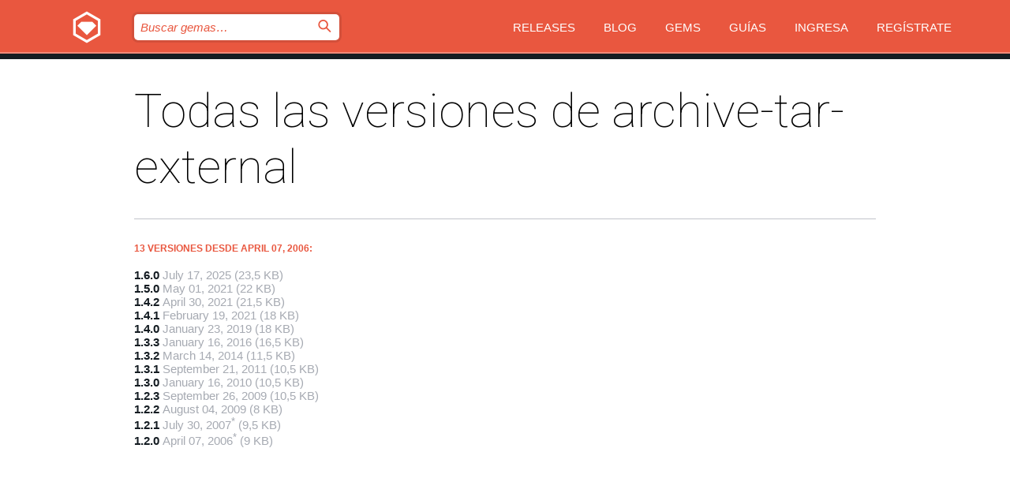

--- FILE ---
content_type: text/html; charset=utf-8
request_url: https://rubygems.org/gems/archive-tar-external/versions?locale=es
body_size: 3876
content:
<!DOCTYPE html>
<html lang="es">
  <head>
    <title>Todas las versiones de archive-tar-external | RubyGems.org | el alojamiento de gemas de tu comunidad</title>
    <meta charset="UTF-8">
    <meta content="width=device-width, initial-scale=1, maximum-scale=1, user-scalable=0" name="viewport">
    <meta name="google-site-verification" content="AuesbWQ9MCDMmC1lbDlw25RJzyqWOcDYpuaCjgPxEZY" />
    <link rel="apple-touch-icon" href="/apple-touch-icons/apple-touch-icon.png" />
      <link rel="apple-touch-icon" sizes="57x57" href="/apple-touch-icons/apple-touch-icon-57x57.png" />
      <link rel="apple-touch-icon" sizes="72x72" href="/apple-touch-icons/apple-touch-icon-72x72.png" />
      <link rel="apple-touch-icon" sizes="76x76" href="/apple-touch-icons/apple-touch-icon-76x76.png" />
      <link rel="apple-touch-icon" sizes="114x114" href="/apple-touch-icons/apple-touch-icon-114x114.png" />
      <link rel="apple-touch-icon" sizes="120x120" href="/apple-touch-icons/apple-touch-icon-120x120.png" />
      <link rel="apple-touch-icon" sizes="144x144" href="/apple-touch-icons/apple-touch-icon-144x144.png" />
      <link rel="apple-touch-icon" sizes="152x152" href="/apple-touch-icons/apple-touch-icon-152x152.png" />
      <link rel="apple-touch-icon" sizes="180x180" href="/apple-touch-icons/apple-touch-icon-180x180.png" />
    <link rel="mask-icon" href="/rubygems_logo.svg" color="#e9573f">
    <link rel="fluid-icon" href="/fluid-icon.png"/>
    <link rel="search" type="application/opensearchdescription+xml" title="RubyGems.org" href="/opensearch.xml">
    <link rel="shortcut icon" href="/favicon.ico" type="image/x-icon">
    <link rel="stylesheet" href="/assets/application-fda27980.css" />
    <link href="https://fonts.gstatic.com" rel="preconnect" crossorigin>
    <link href='https://fonts.googleapis.com/css?family=Roboto:100&amp;subset=greek,latin,cyrillic,latin-ext' rel='stylesheet' type='text/css'>
    
<link rel="alternate" type="application/atom+xml" href="https://feeds.feedburner.com/gemcutter-latest" title="RubyGems.org | Gemas más recientes">

    <meta name="csrf-param" content="authenticity_token" />
<meta name="csrf-token" content="X6OWzbSGwPUGZxpGMlLQr7R7iUWndrHEczPJ2O8hLXtcKbIG5-sIzUOM5n35Nfy1IypHovn691jFf9DN-4BWPQ" />
    
    <script type="importmap" data-turbo-track="reload">{
  "imports": {
    "jquery": "/assets/jquery-15a62848.js",
    "@rails/ujs": "/assets/@rails--ujs-2089e246.js",
    "application": "/assets/application-ae34b86d.js",
    "@hotwired/turbo-rails": "/assets/turbo.min-ad2c7b86.js",
    "@hotwired/stimulus": "/assets/@hotwired--stimulus-132cbc23.js",
    "@hotwired/stimulus-loading": "/assets/stimulus-loading-1fc53fe7.js",
    "@stimulus-components/clipboard": "/assets/@stimulus-components--clipboard-d9c44ea9.js",
    "@stimulus-components/dialog": "/assets/@stimulus-components--dialog-74866932.js",
    "@stimulus-components/reveal": "/assets/@stimulus-components--reveal-77f6cb39.js",
    "@stimulus-components/checkbox-select-all": "/assets/@stimulus-components--checkbox-select-all-e7db6a97.js",
    "github-buttons": "/assets/github-buttons-3337d207.js",
    "webauthn-json": "/assets/webauthn-json-74adc0e8.js",
    "avo.custom": "/assets/avo.custom-4b185d31.js",
    "stimulus-rails-nested-form": "/assets/stimulus-rails-nested-form-3f712873.js",
    "local-time": "/assets/local-time-a331fc59.js",
    "src/oidc_api_key_role_form": "/assets/src/oidc_api_key_role_form-223a59d4.js",
    "src/pages": "/assets/src/pages-64095f36.js",
    "src/transitive_dependencies": "/assets/src/transitive_dependencies-9280dc42.js",
    "src/webauthn": "/assets/src/webauthn-a8b5ca04.js",
    "controllers/application": "/assets/controllers/application-e33ffaa8.js",
    "controllers/autocomplete_controller": "/assets/controllers/autocomplete_controller-e9f78a76.js",
    "controllers/counter_controller": "/assets/controllers/counter_controller-b739ef1d.js",
    "controllers/dialog_controller": "/assets/controllers/dialog_controller-c788489b.js",
    "controllers/dropdown_controller": "/assets/controllers/dropdown_controller-baaf189b.js",
    "controllers/dump_controller": "/assets/controllers/dump_controller-5d671745.js",
    "controllers/exclusive_checkbox_controller": "/assets/controllers/exclusive_checkbox_controller-c624394a.js",
    "controllers/gem_scope_controller": "/assets/controllers/gem_scope_controller-9c330c45.js",
    "controllers": "/assets/controllers/index-236ab973.js",
    "controllers/nav_controller": "/assets/controllers/nav_controller-8f4ea870.js",
    "controllers/onboarding_name_controller": "/assets/controllers/onboarding_name_controller-a65c65ec.js",
    "controllers/radio_reveal_controller": "/assets/controllers/radio_reveal_controller-41774e15.js",
    "controllers/recovery_controller": "/assets/controllers/recovery_controller-b051251b.js",
    "controllers/reveal_controller": "/assets/controllers/reveal_controller-a90af4d9.js",
    "controllers/reveal_search_controller": "/assets/controllers/reveal_search_controller-8dc44279.js",
    "controllers/scroll_controller": "/assets/controllers/scroll_controller-07f12b0d.js",
    "controllers/search_controller": "/assets/controllers/search_controller-79d09057.js",
    "controllers/stats_controller": "/assets/controllers/stats_controller-5bae7b7f.js"
  }
}</script>
<link rel="modulepreload" href="/assets/jquery-15a62848.js" nonce="907e21a0ded4b425a3e77aa03eee6b3b">
<link rel="modulepreload" href="/assets/@rails--ujs-2089e246.js" nonce="907e21a0ded4b425a3e77aa03eee6b3b">
<link rel="modulepreload" href="/assets/application-ae34b86d.js" nonce="907e21a0ded4b425a3e77aa03eee6b3b">
<link rel="modulepreload" href="/assets/turbo.min-ad2c7b86.js" nonce="907e21a0ded4b425a3e77aa03eee6b3b">
<link rel="modulepreload" href="/assets/@hotwired--stimulus-132cbc23.js" nonce="907e21a0ded4b425a3e77aa03eee6b3b">
<link rel="modulepreload" href="/assets/stimulus-loading-1fc53fe7.js" nonce="907e21a0ded4b425a3e77aa03eee6b3b">
<link rel="modulepreload" href="/assets/@stimulus-components--clipboard-d9c44ea9.js" nonce="907e21a0ded4b425a3e77aa03eee6b3b">
<link rel="modulepreload" href="/assets/@stimulus-components--dialog-74866932.js" nonce="907e21a0ded4b425a3e77aa03eee6b3b">
<link rel="modulepreload" href="/assets/@stimulus-components--reveal-77f6cb39.js" nonce="907e21a0ded4b425a3e77aa03eee6b3b">
<link rel="modulepreload" href="/assets/@stimulus-components--checkbox-select-all-e7db6a97.js" nonce="907e21a0ded4b425a3e77aa03eee6b3b">
<link rel="modulepreload" href="/assets/github-buttons-3337d207.js" nonce="907e21a0ded4b425a3e77aa03eee6b3b">
<link rel="modulepreload" href="/assets/webauthn-json-74adc0e8.js" nonce="907e21a0ded4b425a3e77aa03eee6b3b">
<link rel="modulepreload" href="/assets/local-time-a331fc59.js" nonce="907e21a0ded4b425a3e77aa03eee6b3b">
<link rel="modulepreload" href="/assets/src/oidc_api_key_role_form-223a59d4.js" nonce="907e21a0ded4b425a3e77aa03eee6b3b">
<link rel="modulepreload" href="/assets/src/pages-64095f36.js" nonce="907e21a0ded4b425a3e77aa03eee6b3b">
<link rel="modulepreload" href="/assets/src/transitive_dependencies-9280dc42.js" nonce="907e21a0ded4b425a3e77aa03eee6b3b">
<link rel="modulepreload" href="/assets/src/webauthn-a8b5ca04.js" nonce="907e21a0ded4b425a3e77aa03eee6b3b">
<link rel="modulepreload" href="/assets/controllers/application-e33ffaa8.js" nonce="907e21a0ded4b425a3e77aa03eee6b3b">
<link rel="modulepreload" href="/assets/controllers/autocomplete_controller-e9f78a76.js" nonce="907e21a0ded4b425a3e77aa03eee6b3b">
<link rel="modulepreload" href="/assets/controllers/counter_controller-b739ef1d.js" nonce="907e21a0ded4b425a3e77aa03eee6b3b">
<link rel="modulepreload" href="/assets/controllers/dialog_controller-c788489b.js" nonce="907e21a0ded4b425a3e77aa03eee6b3b">
<link rel="modulepreload" href="/assets/controllers/dropdown_controller-baaf189b.js" nonce="907e21a0ded4b425a3e77aa03eee6b3b">
<link rel="modulepreload" href="/assets/controllers/dump_controller-5d671745.js" nonce="907e21a0ded4b425a3e77aa03eee6b3b">
<link rel="modulepreload" href="/assets/controllers/exclusive_checkbox_controller-c624394a.js" nonce="907e21a0ded4b425a3e77aa03eee6b3b">
<link rel="modulepreload" href="/assets/controllers/gem_scope_controller-9c330c45.js" nonce="907e21a0ded4b425a3e77aa03eee6b3b">
<link rel="modulepreload" href="/assets/controllers/index-236ab973.js" nonce="907e21a0ded4b425a3e77aa03eee6b3b">
<link rel="modulepreload" href="/assets/controllers/nav_controller-8f4ea870.js" nonce="907e21a0ded4b425a3e77aa03eee6b3b">
<link rel="modulepreload" href="/assets/controllers/onboarding_name_controller-a65c65ec.js" nonce="907e21a0ded4b425a3e77aa03eee6b3b">
<link rel="modulepreload" href="/assets/controllers/radio_reveal_controller-41774e15.js" nonce="907e21a0ded4b425a3e77aa03eee6b3b">
<link rel="modulepreload" href="/assets/controllers/recovery_controller-b051251b.js" nonce="907e21a0ded4b425a3e77aa03eee6b3b">
<link rel="modulepreload" href="/assets/controllers/reveal_controller-a90af4d9.js" nonce="907e21a0ded4b425a3e77aa03eee6b3b">
<link rel="modulepreload" href="/assets/controllers/reveal_search_controller-8dc44279.js" nonce="907e21a0ded4b425a3e77aa03eee6b3b">
<link rel="modulepreload" href="/assets/controllers/scroll_controller-07f12b0d.js" nonce="907e21a0ded4b425a3e77aa03eee6b3b">
<link rel="modulepreload" href="/assets/controllers/search_controller-79d09057.js" nonce="907e21a0ded4b425a3e77aa03eee6b3b">
<link rel="modulepreload" href="/assets/controllers/stats_controller-5bae7b7f.js" nonce="907e21a0ded4b425a3e77aa03eee6b3b">
<script type="module" nonce="907e21a0ded4b425a3e77aa03eee6b3b">import "application"</script>
  </head>

  <body class="" data-controller="nav" data-nav-expanded-class="mobile-nav-is-expanded">
    <!-- Top banner -->

    <!-- Policies acknowledgment banner -->
    

    <header class="header header--interior" data-nav-target="header collapse">
      <div class="l-wrap--header">
        <a title="RubyGems" class="header__logo-wrap" data-nav-target="logo" href="/">
          <span class="header__logo" data-icon="⬡">⬢</span>
          <span class="t-hidden">RubyGems</span>
</a>        <a class="header__club-sandwich" href="#" data-action="nav#toggle focusin->nav#focus mousedown->nav#mouseDown click@window->nav#hide">
          <span class="t-hidden">Navigation menu</span>
        </a>

        <div class="header__nav-links-wrap">
          <div class="header__search-wrap" role="search">
  <form data-controller="autocomplete" data-autocomplete-selected-class="selected" action="/search" accept-charset="UTF-8" method="get">
    <input type="search" name="query" id="query" placeholder="Buscar gemas&hellip;" class="header__search" autocomplete="off" aria-autocomplete="list" data-autocomplete-target="query" data-action="autocomplete#suggest keydown.down-&gt;autocomplete#next keydown.up-&gt;autocomplete#prev keydown.esc-&gt;autocomplete#hide keydown.enter-&gt;autocomplete#clear click@window-&gt;autocomplete#hide focus-&gt;autocomplete#suggest blur-&gt;autocomplete#hide" data-nav-target="search" />

    <ul class="suggest-list" role="listbox" data-autocomplete-target="suggestions"></ul>

    <template id="suggestion" data-autocomplete-target="template">
      <li class="menu-item" role="option" tabindex="-1" data-autocomplete-target="item" data-action="click->autocomplete#choose mouseover->autocomplete#highlight"></li>
    </template>

    <label id="querylabel" for="query">
      <span class="t-hidden">Buscar gemas&hellip;</span>
</label>
    <input type="submit" value="⌕" id="search_submit" class="header__search__icon" aria-labelledby="querylabel" data-disable-with="⌕" />

</form></div>


          <nav class="header__nav-links" data-controller="dropdown">

            <a class="header__nav-link " href="https://rubygems.org/releases">Releases</a>
            <a class="header__nav-link" href="https://blog.rubygems.org">Blog</a>

              <a class="header__nav-link" href="/gems">Gems</a>

            <a class="header__nav-link" href="https://guides.rubygems.org">Guías</a>

              <a class="header__nav-link " href="/sign_in">Ingresa</a>
                <a class="header__nav-link " href="/sign_up">Regístrate</a>
          </nav>
        </div>
      </div>
    </header>



    <main class="main--interior" data-nav-target="collapse">
        <div class="l-wrap--b">
            <h1 class="t-display page__heading">
              Todas las versiones de archive-tar-external

            </h1>
          
            <h3 class="t-list__heading">13 versiones desde April 07, 2006:</h3>
  <div class="versions">
    <ul class="t-list__items">
      <li class="gem__version-wrap">
  <a class="t-list__item" href="/gems/archive-tar-external/versions/1.6.0">1.6.0</a>
  <small class="gem__version__date">July 17, 2025</small>

  <span class="gem__version__date">(23,5 KB)</span>
</li>
<li class="gem__version-wrap">
  <a class="t-list__item" href="/gems/archive-tar-external/versions/1.5.0">1.5.0</a>
  <small class="gem__version__date">May 01, 2021</small>

  <span class="gem__version__date">(22 KB)</span>
</li>
<li class="gem__version-wrap">
  <a class="t-list__item" href="/gems/archive-tar-external/versions/1.4.2">1.4.2</a>
  <small class="gem__version__date">April 30, 2021</small>

  <span class="gem__version__date">(21,5 KB)</span>
</li>
<li class="gem__version-wrap">
  <a class="t-list__item" href="/gems/archive-tar-external/versions/1.4.1">1.4.1</a>
  <small class="gem__version__date">February 19, 2021</small>

  <span class="gem__version__date">(18 KB)</span>
</li>
<li class="gem__version-wrap">
  <a class="t-list__item" href="/gems/archive-tar-external/versions/1.4.0">1.4.0</a>
  <small class="gem__version__date">January 23, 2019</small>

  <span class="gem__version__date">(18 KB)</span>
</li>
<li class="gem__version-wrap">
  <a class="t-list__item" href="/gems/archive-tar-external/versions/1.3.3">1.3.3</a>
  <small class="gem__version__date">January 16, 2016</small>

  <span class="gem__version__date">(16,5 KB)</span>
</li>
<li class="gem__version-wrap">
  <a class="t-list__item" href="/gems/archive-tar-external/versions/1.3.2">1.3.2</a>
  <small class="gem__version__date">March 14, 2014</small>

  <span class="gem__version__date">(11,5 KB)</span>
</li>
<li class="gem__version-wrap">
  <a class="t-list__item" href="/gems/archive-tar-external/versions/1.3.1">1.3.1</a>
  <small class="gem__version__date">September 21, 2011</small>

  <span class="gem__version__date">(10,5 KB)</span>
</li>
<li class="gem__version-wrap">
  <a class="t-list__item" href="/gems/archive-tar-external/versions/1.3.0">1.3.0</a>
  <small class="gem__version__date">January 16, 2010</small>

  <span class="gem__version__date">(10,5 KB)</span>
</li>
<li class="gem__version-wrap">
  <a class="t-list__item" href="/gems/archive-tar-external/versions/1.2.3">1.2.3</a>
  <small class="gem__version__date">September 26, 2009</small>

  <span class="gem__version__date">(10,5 KB)</span>
</li>
<li class="gem__version-wrap">
  <a class="t-list__item" href="/gems/archive-tar-external/versions/1.2.2">1.2.2</a>
  <small class="gem__version__date">August 04, 2009</small>

  <span class="gem__version__date">(8 KB)</span>
</li>
<li class="gem__version-wrap">
  <a class="t-list__item" href="/gems/archive-tar-external/versions/1.2.1">1.2.1</a>
  <small class="gem__version__date tooltip__text" data-tooltip="Esta versión de la gema se importó a RubyGems.org el July 25, 2009. La fecha que se muestra fue especificada por el autor en el archivo gemspec.">July 30, 2007<sup>*</sup></small>

  <span class="gem__version__date">(9,5 KB)</span>
</li>
<li class="gem__version-wrap">
  <a class="t-list__item" href="/gems/archive-tar-external/versions/1.2.0">1.2.0</a>
  <small class="gem__version__date tooltip__text" data-tooltip="Esta versión de la gema se importó a RubyGems.org el July 25, 2009. La fecha que se muestra fue especificada por el autor en el archivo gemspec.">April 07, 2006<sup>*</sup></small>

  <span class="gem__version__date">(9 KB)</span>
</li>

    </ul>

    
  </div>

        </div>
    </main>

    <footer class="footer" data-nav-target="collapse">
      <div class="l-wrap--footer">
        <div class="l-overflow">
          <div class="nav--v l-col--r--pad">
            <a class="nav--v__link--footer" href="https://status.rubygems.org">Estado</a>
            <a class="nav--v__link--footer" href="https://uptime.rubygems.org">Uptime</a>
            <a class="nav--v__link--footer" href="https://github.com/rubygems/rubygems.org">Código fuente</a>
            <a class="nav--v__link--footer" href="/pages/data">Datos</a>
            <a class="nav--v__link--footer" href="/stats">Estadísticas</a>
            <a class="nav--v__link--footer" href="https://guides.rubygems.org/contributing/">Contribuye</a>
              <a class="nav--v__link--footer" href="/pages/about">Acerca de</a>
            <a class="nav--v__link--footer" href="mailto:support@rubygems.org">Ayuda</a>
            <a class="nav--v__link--footer" href="https://guides.rubygems.org/rubygems-org-api">API</a>
            <a class="nav--v__link--footer" href="/policies">Policies</a>
            <a class="nav--v__link--footer" href="/pages/supporters">Support Us</a>
              <a class="nav--v__link--footer" href="/pages/security">Seguridad</a>
          </div>
          <div class="l-colspan--l colspan--l--has-border">
            <div class="footer__about">
              <p>
                RubyGems.org es el servicio de alojamiento de Gemas de la comunidad de Ruby. <a href="https://guides.rubygems.org/publishing/">Publica tus gemas</a> instantáneamente y luego <a href="https://guides.rubygems.org/command-reference/#gem-install">instálalas</a>. Usa <a href="https://guides.rubygems.org/rubygems-org-api/">la API</a> para saber más sobre <a href="/gems">las gemas disponibles</a>. <a href="https://guides.rubygems.org/contributing/">Conviértete en colaborador</a> y mejora este sitio con tus cambios.
              </p>
              <p>
                RubyGems.org es posible gracias la colaboración de la fantástica comunidad de Ruby. <a href="https://www.fastly.com/">Fastly</a> provee ancho de banda y soporte de CDN <a href="https://www.rubycentral.org/">Ruby Central</a> cubre los costos de infraestructura y financia el desarrollo y el trabajo en los servidores. <a href="/pages/supporters">Aprende más sobre nuestros sponsors y cómo trabajan en conjunto</a>
              </p>
            </div>
          </div>
        </div>
      </div>
      <div class="footer__sponsors">
        <a class="footer__sponsor footer__sponsor__ruby_central" href="https://rubycentral.org/open-source/" target="_blank" rel="noopener">
          Operated by
          <span class="t-hidden">Ruby Central</span>
        </a>
        <a class="footer__sponsor footer__sponsor__dockyard" href="https://dockyard.com/ruby-on-rails-consulting" target="_blank" rel="noopener">
          Diseñado por
          <span class="t-hidden">DockYard</span>
        </a>
        <a class="footer__sponsor footer__sponsor__aws" href="https://aws.amazon.com/" target="_blank" rel="noopener">
          Alojado por
          <span class="t-hidden">AWS</span>
        </a>
        <a class="footer__sponsor footer__sponsor__dnsimple" href="https://dnsimple.link/resolving-rubygems" target="_blank" rel="noopener">
          DNS
          <span class="t-hidden">DNSimple</span>
        </a>
        <a class="footer__sponsor footer__sponsor__datadog" href="https://www.datadoghq.com/" target="_blank" rel="noopener">
          Monitoreado por
          <span class="t-hidden">Datadog</span>
        </a>
        <a class="footer__sponsor footer__sponsor__fastly" href="https://www.fastly.com/customers/ruby-central" target="_blank" rel="noopener">
          Distribuida por
          <span class="t-hidden">Fastly</span>
        </a>
        <a class="footer__sponsor footer__sponsor__honeybadger" href="https://www.honeybadger.io/" target="_blank" rel="noopener">
          Monitoreado por
          <span class="t-hidden">Honeybadger</span>
        </a>
        <a class="footer__sponsor footer__sponsor__mend" href="https://mend.io/" target="_blank" rel="noopener">
          Protegido por
          <span class="t-hidden">Mend.io</span>
        </a>
      </div>
      <div class="footer__language_selector">
          <div class="footer__language">
            <a class="nav--v__link--footer" href="/gems/archive-tar-external/versions?locale=en">English</a>
          </div>
          <div class="footer__language">
            <a class="nav--v__link--footer" href="/gems/archive-tar-external/versions?locale=nl">Nederlands</a>
          </div>
          <div class="footer__language">
            <a class="nav--v__link--footer" href="/gems/archive-tar-external/versions?locale=zh-CN">简体中文</a>
          </div>
          <div class="footer__language">
            <a class="nav--v__link--footer" href="/gems/archive-tar-external/versions?locale=zh-TW">正體中文</a>
          </div>
          <div class="footer__language">
            <a class="nav--v__link--footer" href="/gems/archive-tar-external/versions?locale=pt-BR">Português do Brasil</a>
          </div>
          <div class="footer__language">
            <a class="nav--v__link--footer" href="/gems/archive-tar-external/versions?locale=fr">Français</a>
          </div>
          <div class="footer__language">
            <a class="nav--v__link--footer" href="/gems/archive-tar-external/versions?locale=es">Español</a>
          </div>
          <div class="footer__language">
            <a class="nav--v__link--footer" href="/gems/archive-tar-external/versions?locale=de">Deutsch</a>
          </div>
          <div class="footer__language">
            <a class="nav--v__link--footer" href="/gems/archive-tar-external/versions?locale=ja">日本語</a>
          </div>
      </div>
    </footer>
    
    <script type="text/javascript" defer src="https://www.fastly-insights.com/insights.js?k=3e63c3cd-fc37-4b19-80b9-65ce64af060a"></script>
  </body>
</html>
